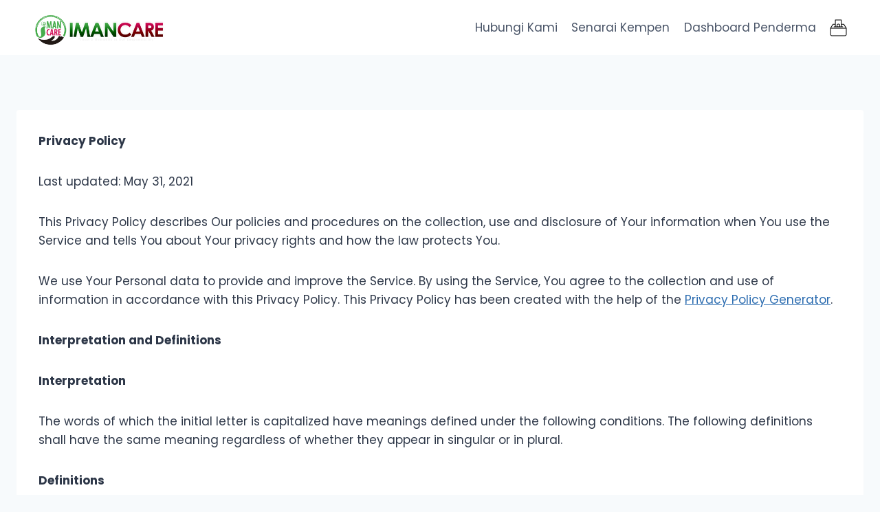

--- FILE ---
content_type: application/javascript
request_url: https://cdn.onpay.my/assets/js/embed-order-form.c1df1551.min.js
body_size: 4046
content:
var OOF={data:{styles:{overlay:'.onpay-overlay{position:fixed;top:0;left:0;width:100%;height:100%;background-color:rgba(0,0,0,.4);z-index:2000;overflow-x:hidden;overflow-y:auto}',spinner:'.onpay-spinner{position:fixed;top:50%;left:50%;margin-top:-100px;margin-left:-80px}.onpay-spinner-text{color:#fff;background-color:#222;font-family:-apple-system,BlinkMacSystemFont,"Segoe UI",Roboto,"Helvetica Neue",Arial,"Noto Sans",sans-serif;font-size:14px;font-weight:700;position:absolute;top:50%;left:50%;width:280px;text-align:center;margin-left:-140px;margin-top:-40px;padding:15px;border-radius:10px}@-moz-keyframes onpay-spinner-loader{0%{-moz-transform:rotate(0);transform:rotate(0)}100%{-moz-transform:rotate(360deg);transform:rotate(360deg)}}@-webkit-keyframes onpay-spinner-loader{0%{-webkit-transform:rotate(0);transform:rotate(0)}100%{-webkit-transform:rotate(360deg);transform:rotate(360deg)}}@keyframes onpay-spinner-loader{0%{-moz-transform:rotate(0);-ms-transform:rotate(0);-webkit-transform:rotate(0);transform:rotate(0)}100%{-moz-transform:rotate(360deg);-ms-transform:rotate(360deg);-webkit-transform:rotate(360deg);transform:rotate(360deg)}}.onpay-spinner-loader:not(:required){-moz-animation:onpay-spinner-loader 1.5s infinite linear;-webkit-animation:onpay-spinner-loader 1.5s infinite linear;animation:onpay-spinner-loader 1.5s infinite linear;-moz-border-radius:.5em;-webkit-border-radius:.5em;border-radius:.5em;-moz-box-shadow:#fff 1.5em 0 0 0,#fff 1.1em 1.1em 0 0,#fff 0 1.5em 0 0,#fff -1.1em 1.1em 0 0,#fff -1.5em 0 0 0,#fff -1.1em -1.1em 0 0,#fff 0 -1.5em 0 0,#fff 1.1em -1.1em 0 0;-webkit-box-shadow:#fff 1.5em 0 0 0,#fff 1.1em 1.1em 0 0,#fff 0 1.5em 0 0,#fff -1.1em 1.1em 0 0,#fff -1.5em 0 0 0,#fff -1.1em -1.1em 0 0,#fff 0 -1.5em 0 0,#fff 1.1em -1.1em 0 0;box-shadow:#fff 1.5em 0 0 0,#fff 1.1em 1.1em 0 0,#fff 0 1.5em 0 0,#fff -1.1em 1.1em 0 0,#fff -1.5em 0 0 0,#fff -1.1em -1.1em 0 0,#fff 0 -1.5em 0 0,#fff 1.1em -1.1em 0 0;display:inline-block;font-size:50px;width:1em;height:1em;margin:1.5em;overflow:hidden;text-indent:100%}',social_proof:'.onpay-social-proof{position:fixed;margin:0;padding:15px;border:1px solid transparent;border-radius:4px;font-family:-apple-system,BlinkMacSystemFont,"Segoe UI",Roboto,"Helvetica Neue",Arial,"Noto Sans",sans-serif;font-size:11px;line-height:17px;cursor:pointer;box-shadow:0 0 10px 3px rgba(96,96,96,.2);z-index:2100}.onpay-social-proof .semi-bold{font-weight:600}.onpay-social-proof .text{margin:0}@media (min-width:481px){.onpay-social-proof{width:450px}.onpay-social-proof-tl{top:20px;left:20px}.onpay-social-proof-tr{top:20px;right:20px}.onpay-social-proof-bl{bottom:20px;left:20px}.onpay-social-proof-br{bottom:20px;right:20px}}@media (max-width:480px){.onpay-social-proof{top:9px;left:9px;width:calc(100% - 18px)}}',modal:'.onpay-modal{color:#222;background-color:#fff;border:1px solid #ccc;border-radius:10px;margin:50px auto;width:600px;text-align:left;z-index:2010;box-shadow:0 5px 25px rgba(0,0,0,.5)}.onpay-modal-large{width:900px}.onpay-modal-header{padding:15px 20px}.onpay-modal-body{padding:20px;border-top:1px solid #ccc;border-bottom:1px solid #ccc}.onpay-modal-footer{padding:10px 20px;text-align:right}.onpay-modal input[type=email],.onpay-modal label,.onpay-modal p{font-family:-apple-system,BlinkMacSystemFont,"Segoe UI",Roboto,"Helvetica Neue",Arial,"Noto Sans",sans-serif;font-size:14px;font-weight:400;line-height:21px;text-align:left}.onpay-modal label,.onpay-modal p{margin:0;padding:0;color:#222}.onpay-modal input[type=email]{display:block;padding:8px;height:34px;width:100%;box-sizing:border-box;color:#444;background-color:#fff;border:1px solid #ccc;border-radius:5px;margin:5px 0}.onpay-modal input[type=email]:focus{border-color:#66AFE9;outline:0;box-shadow:0 1px 1px rgba(0,0,0,.075) inset,0 0 8px rgba(102,175,233,.6)}@media (max-width:640px){.onpay-modal{width:auto;margin:10px}}',button:'.onpay-button{cursor:pointer;border:1px solid transparent;padding:5px 10px;font-family:-apple-system,BlinkMacSystemFont,"Segoe UI",Roboto,"Helvetica Neue",Arial,"Noto Sans",sans-serif;font-size:14px;font-weight:400;line-height:21px;border-radius:5px;box-shadow:0 1px 0 rgba(255,255,255,.3) inset,0 1px 1px rgba(100,100,100,.3)}.onpay-button-default{color:#222;background-color:#fff;border-color:#ccc}.onpay-button-default:active,.onpay-button-default:focus,.onpay-button-default:hover{background-color:#e6e6e6;border-color:#adadad}.onpay-button-info{color:#fff;background-color:#5bc0de;border-color:#46b8da}.onpay-button-info:active,.onpay-button-info:focus,.onpay-button-info:hover{background-color:#31b0d5;border-color:#269abc}.onpay-button-primary{color:#fff;background-color:#337ab7;border-color:#2e6da4}.onpay-button-primary:active,.onpay-button-primary:focus,.onpay-button-primary:hover{background-color:#286090;border-color:#204d74}',table:'.onpay-table{width:100%}.onpay-table,.onpay-table td,.onpay-table th,.onpay-table tr{border-collapse:collapse;border:1px solid #ccc;background-color:#fff}.onpay-table tbody tr:hover{background-color:#f5f5f5}.onpay-table td,.onpay-table th{padding:8px;vertical-align:top;color:#222;font-family:-apple-system,BlinkMacSystemFont,"Segoe UI",Roboto,"Helvetica Neue",Arial,"Noto Sans",sans-serif;font-size:12px;line-height:21px}.onpay-table th{font-weight:700}.onpay-table td{font-weight:400}'}},loadScript:function(url,callback){var head=document.getElementsByTagName("head")[0];var script=document.createElement("script");script.type="text/javascript";script.src=url;script.onreadystatechange=callback;script.onload=callback;head.appendChild(script)},addStyle:function(name,cssText){if(document.querySelector("[data-name='"+name+"']")!==null)return;var head=document.getElementsByTagName("head")[0];var style=document.createElement("style");style.type="text/css";style.dataset.name=name;if(style.styleSheet){style.styleSheet.cssText=cssText}else{style.appendChild(document.createTextNode(cssText))}head.appendChild(style)},addEventListener:function(el,eventName,handler){if(el.addEventListener){el.addEventListener(eventName,handler)}else{el.attachEvent("on"+eventName,function(){handler.call(el)})}},fade:function(el,duration,isIn){var step;var opacity=isIn?0:1;var targetOpacity=isIn?1:0;if(el.style.opacity==targetOpacity)return;if(el.style.opacity>0&&el.style.opacity<1)return;el.style.opacity=opacity;el.style.filter="";if(el.style.display==="none")el.style.display="";var last=+new Date();var tick=function(){step=(new Date()-last)/duration;opacity+=(isIn?1:-1)*step;opacity=opacity<=0?0:(opacity>=1?1:opacity);el.style.opacity=opacity;el.style.filter="alpha(opacity="+(100*opacity)|0+")";last=+new Date();if(!isIn&&opacity===0){el.style.display="none"}if((isIn&&opacity<1)||(!isIn&&opacity>0)){(window.requestAnimationFrame&&requestAnimationFrame(tick))||setTimeout(tick,16)}};tick()},fadeIn:function(el,duration){OOF.fade(el,duration,!0)},fadeOut:function(el,duration){OOF.fade(el,duration,!1)},start:function(){var orderForm=document.querySelector("#onpay-order-form");if(orderForm===null)return;var formUrl=orderForm.dataset.url;var baseUrl=formUrl.substring(0,formUrl.indexOf("/",formUrl.indexOf("://")+3))+"/";var iframeResizerUrl=window.location.protocol+"//cdn.onpay.my/assets/plugins/iframe-resizer/iframeResizer.13887afc.min.js";OOF.loadScript(iframeResizerUrl,function(){var hasQuestionMark=formUrl.indexOf("?")!==-1;if(hasQuestionMark){formUrl+="&embed=1"}else{formUrl+="?embed=1"}if(typeof orderForm.dataset.only_form!=="undefined")formUrl+="&only_form="+orderForm.dataset.only_form;orderForm.innerHTML='<iframe id="onpay-order-form-iframe" style="border: none; overflow: hidden" src="'+formUrl+'" scrolling="no" width="100%"></iframe>';iFrameResize({checkOrigin:!1,initCallback:function(){var iframe=document.querySelector("#onpay-order-form-iframe");iframe.contentWindow.postMessage('[OnPay]{"command":"setVersion","version":2}',iframe.src)},messageCallback:function(data){if(data.message.substr(0,7)!=="[OnPay]")return;var message=JSON.parse(data.message.substr(7));if(message.command==="showSpinner"){OOF.showSpinner(message.text)}else if(message.command==="removeSpinner"){OOF.removeSpinner()}else if(message.command==="showSocialProof"){OOF.showSocialProof(message.text,message.position,message.duration,message.color,message.background_color)}else if(message.command==="showGetClientEmailModal"){OOF.showGetClientEmailModal(message.lang)}else if(message.command==="showPreviousUnconfirmedOrdersReminderModal"){OOF.showPreviousUnconfirmedOrdersReminderModal(message.status_base_url,message.currency,message.records,message.lang)}else if(message.command==="showConfirmDetailsModal"){OOF.showConfirmDetailsModal(message.tags)}else if(message.command==="showInvoiceModal"){OOF.showInvoiceModal(message.url,message.lang)}}},"#onpay-order-form-iframe")})},showSpinner:function(text){OOF.addStyle("onpay-overlay",OOF.data.styles.overlay);OOF.addStyle("onpay-spinner",OOF.data.styles.spinner);var spinner=['<div id="onpay-spinner-overlay" class="onpay-overlay">','<div class="onpay-spinner">','<div class="onpay-spinner-loader" style="font-size: 50px"></div>','</div>','<p class="onpay-spinner-text">'+text+'</p>','</div>'];var div=document.createElement("div");div.innerHTML=spinner.join("");document.body.appendChild(div);document.body.style.overflow="hidden"},removeSpinner:function(){document.querySelector("#onpay-spinner-overlay").remove();document.body.style.overflow=""},showSocialProof:function(text,position,duration,color,background_color){OOF.addStyle("onpay-social-proof",OOF.data.styles.social_proof);if(document.querySelector("#onpay-social-proof")===null){var template=['<div class="onpay-social-proof onpay-social-proof-'+position+'" id="onpay-social-proof" style="display: none; color: '+color+'; background-color: '+background_color+'">','<p class="text">'+text+'</p>','</div>'];var div=document.createElement("div");div.innerHTML=template.join("");document.body.appendChild(div);OOF.addEventListener(document.querySelector("#onpay-social-proof"),"click",function(){OOF.fadeOut(document.querySelector("#onpay-social-proof"),250)})}else{document.querySelector("#onpay-social-proof .text").innerHTML=text}OOF.fadeIn(document.querySelector("#onpay-social-proof"),250);setTimeout(function(){OOF.fadeOut(document.querySelector("#onpay-social-proof"),250)},(duration+0.5)*1000)},showGetClientEmailModal:function(lang){OOF.addStyle("onpay-overlay",OOF.data.styles.overlay);OOF.addStyle("onpay-modal",OOF.data.styles.modal);OOF.addStyle("onpay-button",OOF.data.styles.button);var modal=['<div id="onpay-modal-overlay" class="onpay-overlay">','<div id="onpay-modal" class="onpay-modal">','<div class="onpay-modal-header">','<p style="font-size: 20px">'+lang.get_client_data+'</p>','</div>','<div class="onpay-modal-body">','<label for="onpay-client-email">'+lang.get_client_data_description+'</label>','<input type="email" id="onpay-client-email" placeholder="'+lang.client_email_placeholder+'" maxlength="100">','</div>','<div class="onpay-modal-footer">','<button type="button" id="onpay-modal-ok" class="onpay-button onpay-button-info">'+lang.get+'</button>&nbsp;','<button type="button" id="onpay-modal-close" class="onpay-button onpay-button-default">'+lang.close+'</button>','</div>','</div>','</div>'];var div=document.createElement("div");div.innerHTML=modal.join("");document.body.appendChild(div);document.body.style.overflow="hidden";document.querySelector("#onpay-client-email").focus();var iframe=document.querySelector("#onpay-order-form-iframe");var overlay=document.querySelector("#onpay-modal-overlay");var modalOk=function(){if(iframe!==null){var data={command:"getClientData",option:"ok",email:document.querySelector("#onpay-client-email").value};var message="[OnPay]"+JSON.stringify(data);iframe.contentWindow.postMessage(message,iframe.src)}if(overlay!==null)overlay.remove();document.body.style.overflow="initial"};var modalClose=function(){if(overlay!==null){overlay.remove();if(iframe!==null)iframe.contentWindow.postMessage('[OnPay]{"command":"getClientData","option":"close"}',iframe.src)}document.body.style.overflow="initial"};OOF.addEventListener(document.querySelector("#onpay-modal-ok"),"click",modalOk);OOF.addEventListener(document.querySelector("#onpay-client-email"),"keydown",function(event){if(event.keyCode===13&&document.querySelector("#onpay-client-email").value!==""){modalOk()}});OOF.addEventListener(document.querySelector("#onpay-modal-close"),"click",modalClose);OOF.addEventListener(document.querySelector("#onpay-modal-overlay"),"click",function(event){if(event.target.id==="onpay-modal-overlay")modalClose()});OOF.addEventListener(window,"keydown",function(event){if(event.keyCode===27){modalClose()}})},showPreviousUnconfirmedOrdersReminderModal:function(status_base_url,currency,records,lang){OOF.addStyle("onpay-overlay",OOF.data.styles.overlay);OOF.addStyle("onpay-modal",OOF.data.styles.modal);OOF.addStyle("onpay-button",OOF.data.styles.button);OOF.addStyle("onpay-table",OOF.data.styles.table);var table=['<table class="onpay-table"><thead><tr>','<th style="text-align: center">#</th>','<th>'+lang.invoice_no+'</th>','<th style="text-align: right">'+lang.amount+' ('+currency+')</th>','<th style="text-align: right">'+lang.date_and_time+'</th>','<th style="text-align: center">URL</th>','</tr></thead><tbody>',];for(var i=0;i<records.length;i++){table.push('<tr>');table.push('</tr>');table.push('<td style="text-align: center">'+(i+1)+'</td>');table.push('<td>'+records[i].invoice_number+'</td>');table.push('<td style="text-align: right">'+records[i].total_amount+'</td>');table.push('<td style="text-align: right">'+records[i].created_at+'</td>');table.push('<td style="text-align: center"><a href="'+status_base_url+records[i].uid+'" target="_blank">'+lang.open+'</td>')}table.push('</tbody></table>');var modal=['<div id="onpay-modal-overlay" class="onpay-overlay">','<div id="onpay-modal" class="onpay-modal">','<div class="onpay-modal-header">','<p style="font-size: 20px">'+lang.reminder_notice+'</p>','</div>','<div class="onpay-modal-body">','<div style="padding: 15px; margin-bottom: 20px; border: 1px solid transparent; border-radius: 4px; background-color: #fcf8e3; border-color: #faebcc;"><p style="color: #8a6d3b;">'+lang.previous_unconfirmed_orders_reminder_description+'</p></div>',table.join(""),'</div>','<div  class="onpay-modal-footer">','<button type="button" id="onpay-modal-close" class="onpay-button onpay-button-default">'+lang.close+'</button>','</div>','</div>','</div>'];var div=document.createElement("div");div.innerHTML=modal.join("");document.body.appendChild(div);document.body.style.overflow="hidden";var overlay=document.querySelector("#onpay-modal-overlay");var modalClose=function(){if(overlay!==null){overlay.remove()}document.body.style.overflow="initial"};OOF.addEventListener(document.querySelector("#onpay-modal-close"),"click",modalClose);OOF.addEventListener(document.querySelector("#onpay-modal-overlay"),"click",function(event){if(event.target.id==="onpay-modal-overlay")modalClose()})},showConfirmDetailsModal:function(tags){OOF.addStyle("onpay-overlay",OOF.data.styles.overlay);OOF.addStyle("onpay-modal",OOF.data.styles.modal);OOF.addStyle("onpay-button",OOF.data.styles.button);var participantsTables=[];if(typeof tags.participants!=="undefined"){for(var i=0;i<tags.participants.length;i++){participantsTables.push(['<table class="onpay-table" style="margin-top: 15px">','<tbody>','<tr><th style="text-align: left; background-color: #d9edf7">'+tags.participant+' #'+(i+1)+'</th>','<tr><th style="text-align: left">'+tags.participants[i].name+'</th>','<tr><th style="text-align: left">'+tags.participants[i].email+'</th>','<tr><th style="text-align: left">+'+tags.participants[i].phone_number+'</th>','</tbody>','</table>'].join(""))}}var modal=['<div id="onpay-modal-overlay" class="onpay-overlay">','<div id="onpay-modal" class="onpay-modal">','<div class="onpay-modal-header">','<p style="font-size: 20px">'+tags.title+'</p>','</div>','<div class="onpay-modal-body">','<p style="margin-bottom: 15px">'+tags.description+'</p>','<table class="onpay-table">','<tbody>','<tr><th style="text-align: left; background-color: #d9edf7">'+tags.client+'</th>','<tr><th style="text-align: left">'+tags.name+'</th>','<tr><th style="text-align: left">'+tags.email+'</th>','<tr><th style="text-align: left">+'+tags.phone_number+'</th>','</tbody>','</table>',participantsTables.join(""),'</div>','<div  class="onpay-modal-footer">','<button type="button" id="onpay-modal-yes" class="onpay-button onpay-button-primary">'+tags.yes+'</button>&nbsp;','<button type="button" id="onpay-modal-no" class="onpay-button onpay-button-default">'+tags.no+'</button>','</div>','</div>','</div>'];var div=document.createElement("div");div.innerHTML=modal.join("");document.body.appendChild(div);document.body.style.overflow="hidden";var iframe=document.querySelector("#onpay-order-form-iframe");var overlay=document.querySelector("#onpay-modal-overlay");OOF.addEventListener(document.querySelector("#onpay-modal-yes"),"click",function(){if(iframe!==null){var data={command:"confirmClientDetails",option:"yes"};var message="[OnPay]"+JSON.stringify(data);iframe.contentWindow.postMessage(message,iframe.src)}if(overlay!==null)overlay.remove();document.body.style.overflow="initial"});OOF.addEventListener(document.querySelector("#onpay-modal-no"),"click",function(){if(iframe!==null){var data={command:"confirmClientDetails",option:"no"};var message="[OnPay]"+JSON.stringify(data);iframe.contentWindow.postMessage(message,iframe.src)}if(overlay!==null)overlay.remove();document.body.style.overflow="initial"})},showInvoiceModal:function(url,lang){OOF.addStyle("onpay-overlay",OOF.data.styles.overlay);OOF.addStyle("onpay-modal",OOF.data.styles.modal);OOF.addStyle("onpay-button",OOF.data.styles.button);var modal=['<div id="onpay-modal-overlay" class="onpay-overlay">','<div id="onpay-modal" class="onpay-modal onpay-modal-large">','<div class="onpay-modal-header">','<p style="font-size: 20px">'+lang.invoice+'</p>','</div>','<div class="onpay-modal-body">','<iframe src="'+url+'" style="margin-bottom: 0px; width: 100%; height: 500px"></iframe>','</div>','<div  class="onpay-modal-footer">','<button type="button" id="onpay-modal-close" class="onpay-button onpay-button-default">'+lang.close+'</button>','</div>','</div>','</div>'];var div=document.createElement("div");div.innerHTML=modal.join("");document.body.appendChild(div);document.body.style.overflow="hidden";var overlay=document.querySelector("#onpay-modal-overlay");var modalClose=function(){if(overlay!==null){overlay.remove()}document.body.style.overflow="initial"};OOF.addEventListener(document.querySelector("#onpay-modal-close"),"click",modalClose);OOF.addEventListener(document.querySelector("#onpay-modal-overlay"),"click",function(event){if(event.target.id==="onpay-modal-overlay")modalClose()})}};if(!('remove' in Element.prototype)){Element.prototype.remove=function(){this.parentNode.removeChild(this)}}OOF.start();